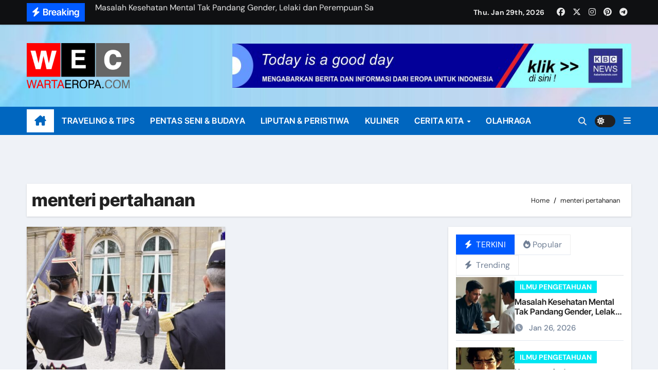

--- FILE ---
content_type: text/html; charset=UTF-8
request_url: https://wartaeropa.com/tag/menteri-pertahanan/
body_size: 13371
content:
<!DOCTYPE html>
<html lang="en-US" itemscope itemtype="https://schema.org/WebSite">
<head>
<meta charset="UTF-8">
<meta name="viewport" content="width=device-width, initial-scale=1">
<link rel="profile" href="http://gmpg.org/xfn/11">
<title>menteri pertahanan &#8211; Warta Eropa</title>
<meta name='robots' content='max-image-preview:large' />
<link rel="alternate" type="application/rss+xml" title="Warta Eropa &raquo; Feed" href="https://wartaeropa.com/feed/" />
<link rel="alternate" type="application/rss+xml" title="Warta Eropa &raquo; Comments Feed" href="https://wartaeropa.com/comments/feed/" />
<link rel="alternate" type="application/rss+xml" title="Warta Eropa &raquo; menteri pertahanan Tag Feed" href="https://wartaeropa.com/tag/menteri-pertahanan/feed/" />
<style id='wp-img-auto-sizes-contain-inline-css' type='text/css'>
img:is([sizes=auto i],[sizes^="auto," i]){contain-intrinsic-size:3000px 1500px}
/*# sourceURL=wp-img-auto-sizes-contain-inline-css */
</style>
<link rel='stylesheet' id='bcsb_namespace-css' href='https://wartaeropa.com/wp-content/plugins/block-comment-spam-bots/css/settings.css?ver=1769679311' type='text/css' media='all' />
<link rel='stylesheet' id='newsair-theme-fonts-css' href='https://wartaeropa.com/wp-content/fonts/80a86ee1206a45d223082c2aeeee1f25.css?ver=20201110' type='text/css' media='all' />
<style id='wp-emoji-styles-inline-css' type='text/css'>

	img.wp-smiley, img.emoji {
		display: inline !important;
		border: none !important;
		box-shadow: none !important;
		height: 1em !important;
		width: 1em !important;
		margin: 0 0.07em !important;
		vertical-align: -0.1em !important;
		background: none !important;
		padding: 0 !important;
	}
/*# sourceURL=wp-emoji-styles-inline-css */
</style>
<style id='wp-block-library-inline-css' type='text/css'>
:root{--wp-block-synced-color:#7a00df;--wp-block-synced-color--rgb:122,0,223;--wp-bound-block-color:var(--wp-block-synced-color);--wp-editor-canvas-background:#ddd;--wp-admin-theme-color:#007cba;--wp-admin-theme-color--rgb:0,124,186;--wp-admin-theme-color-darker-10:#006ba1;--wp-admin-theme-color-darker-10--rgb:0,107,160.5;--wp-admin-theme-color-darker-20:#005a87;--wp-admin-theme-color-darker-20--rgb:0,90,135;--wp-admin-border-width-focus:2px}@media (min-resolution:192dpi){:root{--wp-admin-border-width-focus:1.5px}}.wp-element-button{cursor:pointer}:root .has-very-light-gray-background-color{background-color:#eee}:root .has-very-dark-gray-background-color{background-color:#313131}:root .has-very-light-gray-color{color:#eee}:root .has-very-dark-gray-color{color:#313131}:root .has-vivid-green-cyan-to-vivid-cyan-blue-gradient-background{background:linear-gradient(135deg,#00d084,#0693e3)}:root .has-purple-crush-gradient-background{background:linear-gradient(135deg,#34e2e4,#4721fb 50%,#ab1dfe)}:root .has-hazy-dawn-gradient-background{background:linear-gradient(135deg,#faaca8,#dad0ec)}:root .has-subdued-olive-gradient-background{background:linear-gradient(135deg,#fafae1,#67a671)}:root .has-atomic-cream-gradient-background{background:linear-gradient(135deg,#fdd79a,#004a59)}:root .has-nightshade-gradient-background{background:linear-gradient(135deg,#330968,#31cdcf)}:root .has-midnight-gradient-background{background:linear-gradient(135deg,#020381,#2874fc)}:root{--wp--preset--font-size--normal:16px;--wp--preset--font-size--huge:42px}.has-regular-font-size{font-size:1em}.has-larger-font-size{font-size:2.625em}.has-normal-font-size{font-size:var(--wp--preset--font-size--normal)}.has-huge-font-size{font-size:var(--wp--preset--font-size--huge)}.has-text-align-center{text-align:center}.has-text-align-left{text-align:left}.has-text-align-right{text-align:right}.has-fit-text{white-space:nowrap!important}#end-resizable-editor-section{display:none}.aligncenter{clear:both}.items-justified-left{justify-content:flex-start}.items-justified-center{justify-content:center}.items-justified-right{justify-content:flex-end}.items-justified-space-between{justify-content:space-between}.screen-reader-text{border:0;clip-path:inset(50%);height:1px;margin:-1px;overflow:hidden;padding:0;position:absolute;width:1px;word-wrap:normal!important}.screen-reader-text:focus{background-color:#ddd;clip-path:none;color:#444;display:block;font-size:1em;height:auto;left:5px;line-height:normal;padding:15px 23px 14px;text-decoration:none;top:5px;width:auto;z-index:100000}html :where(.has-border-color){border-style:solid}html :where([style*=border-top-color]){border-top-style:solid}html :where([style*=border-right-color]){border-right-style:solid}html :where([style*=border-bottom-color]){border-bottom-style:solid}html :where([style*=border-left-color]){border-left-style:solid}html :where([style*=border-width]){border-style:solid}html :where([style*=border-top-width]){border-top-style:solid}html :where([style*=border-right-width]){border-right-style:solid}html :where([style*=border-bottom-width]){border-bottom-style:solid}html :where([style*=border-left-width]){border-left-style:solid}html :where(img[class*=wp-image-]){height:auto;max-width:100%}:where(figure){margin:0 0 1em}html :where(.is-position-sticky){--wp-admin--admin-bar--position-offset:var(--wp-admin--admin-bar--height,0px)}@media screen and (max-width:600px){html :where(.is-position-sticky){--wp-admin--admin-bar--position-offset:0px}}

/*# sourceURL=wp-block-library-inline-css */
</style><style id='global-styles-inline-css' type='text/css'>
:root{--wp--preset--aspect-ratio--square: 1;--wp--preset--aspect-ratio--4-3: 4/3;--wp--preset--aspect-ratio--3-4: 3/4;--wp--preset--aspect-ratio--3-2: 3/2;--wp--preset--aspect-ratio--2-3: 2/3;--wp--preset--aspect-ratio--16-9: 16/9;--wp--preset--aspect-ratio--9-16: 9/16;--wp--preset--color--black: #000000;--wp--preset--color--cyan-bluish-gray: #abb8c3;--wp--preset--color--white: #ffffff;--wp--preset--color--pale-pink: #f78da7;--wp--preset--color--vivid-red: #cf2e2e;--wp--preset--color--luminous-vivid-orange: #ff6900;--wp--preset--color--luminous-vivid-amber: #fcb900;--wp--preset--color--light-green-cyan: #7bdcb5;--wp--preset--color--vivid-green-cyan: #00d084;--wp--preset--color--pale-cyan-blue: #8ed1fc;--wp--preset--color--vivid-cyan-blue: #0693e3;--wp--preset--color--vivid-purple: #9b51e0;--wp--preset--gradient--vivid-cyan-blue-to-vivid-purple: linear-gradient(135deg,rgb(6,147,227) 0%,rgb(155,81,224) 100%);--wp--preset--gradient--light-green-cyan-to-vivid-green-cyan: linear-gradient(135deg,rgb(122,220,180) 0%,rgb(0,208,130) 100%);--wp--preset--gradient--luminous-vivid-amber-to-luminous-vivid-orange: linear-gradient(135deg,rgb(252,185,0) 0%,rgb(255,105,0) 100%);--wp--preset--gradient--luminous-vivid-orange-to-vivid-red: linear-gradient(135deg,rgb(255,105,0) 0%,rgb(207,46,46) 100%);--wp--preset--gradient--very-light-gray-to-cyan-bluish-gray: linear-gradient(135deg,rgb(238,238,238) 0%,rgb(169,184,195) 100%);--wp--preset--gradient--cool-to-warm-spectrum: linear-gradient(135deg,rgb(74,234,220) 0%,rgb(151,120,209) 20%,rgb(207,42,186) 40%,rgb(238,44,130) 60%,rgb(251,105,98) 80%,rgb(254,248,76) 100%);--wp--preset--gradient--blush-light-purple: linear-gradient(135deg,rgb(255,206,236) 0%,rgb(152,150,240) 100%);--wp--preset--gradient--blush-bordeaux: linear-gradient(135deg,rgb(254,205,165) 0%,rgb(254,45,45) 50%,rgb(107,0,62) 100%);--wp--preset--gradient--luminous-dusk: linear-gradient(135deg,rgb(255,203,112) 0%,rgb(199,81,192) 50%,rgb(65,88,208) 100%);--wp--preset--gradient--pale-ocean: linear-gradient(135deg,rgb(255,245,203) 0%,rgb(182,227,212) 50%,rgb(51,167,181) 100%);--wp--preset--gradient--electric-grass: linear-gradient(135deg,rgb(202,248,128) 0%,rgb(113,206,126) 100%);--wp--preset--gradient--midnight: linear-gradient(135deg,rgb(2,3,129) 0%,rgb(40,116,252) 100%);--wp--preset--font-size--small: 13px;--wp--preset--font-size--medium: 20px;--wp--preset--font-size--large: 36px;--wp--preset--font-size--x-large: 42px;--wp--preset--spacing--20: 0.44rem;--wp--preset--spacing--30: 0.67rem;--wp--preset--spacing--40: 1rem;--wp--preset--spacing--50: 1.5rem;--wp--preset--spacing--60: 2.25rem;--wp--preset--spacing--70: 3.38rem;--wp--preset--spacing--80: 5.06rem;--wp--preset--shadow--natural: 6px 6px 9px rgba(0, 0, 0, 0.2);--wp--preset--shadow--deep: 12px 12px 50px rgba(0, 0, 0, 0.4);--wp--preset--shadow--sharp: 6px 6px 0px rgba(0, 0, 0, 0.2);--wp--preset--shadow--outlined: 6px 6px 0px -3px rgb(255, 255, 255), 6px 6px rgb(0, 0, 0);--wp--preset--shadow--crisp: 6px 6px 0px rgb(0, 0, 0);}:root :where(.is-layout-flow) > :first-child{margin-block-start: 0;}:root :where(.is-layout-flow) > :last-child{margin-block-end: 0;}:root :where(.is-layout-flow) > *{margin-block-start: 24px;margin-block-end: 0;}:root :where(.is-layout-constrained) > :first-child{margin-block-start: 0;}:root :where(.is-layout-constrained) > :last-child{margin-block-end: 0;}:root :where(.is-layout-constrained) > *{margin-block-start: 24px;margin-block-end: 0;}:root :where(.is-layout-flex){gap: 24px;}:root :where(.is-layout-grid){gap: 24px;}body .is-layout-flex{display: flex;}.is-layout-flex{flex-wrap: wrap;align-items: center;}.is-layout-flex > :is(*, div){margin: 0;}body .is-layout-grid{display: grid;}.is-layout-grid > :is(*, div){margin: 0;}.has-black-color{color: var(--wp--preset--color--black) !important;}.has-cyan-bluish-gray-color{color: var(--wp--preset--color--cyan-bluish-gray) !important;}.has-white-color{color: var(--wp--preset--color--white) !important;}.has-pale-pink-color{color: var(--wp--preset--color--pale-pink) !important;}.has-vivid-red-color{color: var(--wp--preset--color--vivid-red) !important;}.has-luminous-vivid-orange-color{color: var(--wp--preset--color--luminous-vivid-orange) !important;}.has-luminous-vivid-amber-color{color: var(--wp--preset--color--luminous-vivid-amber) !important;}.has-light-green-cyan-color{color: var(--wp--preset--color--light-green-cyan) !important;}.has-vivid-green-cyan-color{color: var(--wp--preset--color--vivid-green-cyan) !important;}.has-pale-cyan-blue-color{color: var(--wp--preset--color--pale-cyan-blue) !important;}.has-vivid-cyan-blue-color{color: var(--wp--preset--color--vivid-cyan-blue) !important;}.has-vivid-purple-color{color: var(--wp--preset--color--vivid-purple) !important;}.has-black-background-color{background-color: var(--wp--preset--color--black) !important;}.has-cyan-bluish-gray-background-color{background-color: var(--wp--preset--color--cyan-bluish-gray) !important;}.has-white-background-color{background-color: var(--wp--preset--color--white) !important;}.has-pale-pink-background-color{background-color: var(--wp--preset--color--pale-pink) !important;}.has-vivid-red-background-color{background-color: var(--wp--preset--color--vivid-red) !important;}.has-luminous-vivid-orange-background-color{background-color: var(--wp--preset--color--luminous-vivid-orange) !important;}.has-luminous-vivid-amber-background-color{background-color: var(--wp--preset--color--luminous-vivid-amber) !important;}.has-light-green-cyan-background-color{background-color: var(--wp--preset--color--light-green-cyan) !important;}.has-vivid-green-cyan-background-color{background-color: var(--wp--preset--color--vivid-green-cyan) !important;}.has-pale-cyan-blue-background-color{background-color: var(--wp--preset--color--pale-cyan-blue) !important;}.has-vivid-cyan-blue-background-color{background-color: var(--wp--preset--color--vivid-cyan-blue) !important;}.has-vivid-purple-background-color{background-color: var(--wp--preset--color--vivid-purple) !important;}.has-black-border-color{border-color: var(--wp--preset--color--black) !important;}.has-cyan-bluish-gray-border-color{border-color: var(--wp--preset--color--cyan-bluish-gray) !important;}.has-white-border-color{border-color: var(--wp--preset--color--white) !important;}.has-pale-pink-border-color{border-color: var(--wp--preset--color--pale-pink) !important;}.has-vivid-red-border-color{border-color: var(--wp--preset--color--vivid-red) !important;}.has-luminous-vivid-orange-border-color{border-color: var(--wp--preset--color--luminous-vivid-orange) !important;}.has-luminous-vivid-amber-border-color{border-color: var(--wp--preset--color--luminous-vivid-amber) !important;}.has-light-green-cyan-border-color{border-color: var(--wp--preset--color--light-green-cyan) !important;}.has-vivid-green-cyan-border-color{border-color: var(--wp--preset--color--vivid-green-cyan) !important;}.has-pale-cyan-blue-border-color{border-color: var(--wp--preset--color--pale-cyan-blue) !important;}.has-vivid-cyan-blue-border-color{border-color: var(--wp--preset--color--vivid-cyan-blue) !important;}.has-vivid-purple-border-color{border-color: var(--wp--preset--color--vivid-purple) !important;}.has-vivid-cyan-blue-to-vivid-purple-gradient-background{background: var(--wp--preset--gradient--vivid-cyan-blue-to-vivid-purple) !important;}.has-light-green-cyan-to-vivid-green-cyan-gradient-background{background: var(--wp--preset--gradient--light-green-cyan-to-vivid-green-cyan) !important;}.has-luminous-vivid-amber-to-luminous-vivid-orange-gradient-background{background: var(--wp--preset--gradient--luminous-vivid-amber-to-luminous-vivid-orange) !important;}.has-luminous-vivid-orange-to-vivid-red-gradient-background{background: var(--wp--preset--gradient--luminous-vivid-orange-to-vivid-red) !important;}.has-very-light-gray-to-cyan-bluish-gray-gradient-background{background: var(--wp--preset--gradient--very-light-gray-to-cyan-bluish-gray) !important;}.has-cool-to-warm-spectrum-gradient-background{background: var(--wp--preset--gradient--cool-to-warm-spectrum) !important;}.has-blush-light-purple-gradient-background{background: var(--wp--preset--gradient--blush-light-purple) !important;}.has-blush-bordeaux-gradient-background{background: var(--wp--preset--gradient--blush-bordeaux) !important;}.has-luminous-dusk-gradient-background{background: var(--wp--preset--gradient--luminous-dusk) !important;}.has-pale-ocean-gradient-background{background: var(--wp--preset--gradient--pale-ocean) !important;}.has-electric-grass-gradient-background{background: var(--wp--preset--gradient--electric-grass) !important;}.has-midnight-gradient-background{background: var(--wp--preset--gradient--midnight) !important;}.has-small-font-size{font-size: var(--wp--preset--font-size--small) !important;}.has-medium-font-size{font-size: var(--wp--preset--font-size--medium) !important;}.has-large-font-size{font-size: var(--wp--preset--font-size--large) !important;}.has-x-large-font-size{font-size: var(--wp--preset--font-size--x-large) !important;}
/*# sourceURL=global-styles-inline-css */
</style>

<style id='classic-theme-styles-inline-css' type='text/css'>
/*! This file is auto-generated */
.wp-block-button__link{color:#fff;background-color:#32373c;border-radius:9999px;box-shadow:none;text-decoration:none;padding:calc(.667em + 2px) calc(1.333em + 2px);font-size:1.125em}.wp-block-file__button{background:#32373c;color:#fff;text-decoration:none}
/*# sourceURL=/wp-includes/css/classic-themes.min.css */
</style>
<link rel='stylesheet' id='all-css-css' href='https://wartaeropa.com/wp-content/themes/newsair/css/all.css?ver=6.9' type='text/css' media='all' />
<link rel='stylesheet' id='dark-css' href='https://wartaeropa.com/wp-content/themes/newsair/css/colors/dark.css?ver=6.9' type='text/css' media='all' />
<link rel='stylesheet' id='default-css' href='https://wartaeropa.com/wp-content/themes/newsair/css/colors/default.css?ver=6.9' type='text/css' media='all' />
<link rel='stylesheet' id='bootstrap-css' href='https://wartaeropa.com/wp-content/themes/newsair/css/bootstrap.css?ver=6.9' type='text/css' media='all' />
<link rel='stylesheet' id='newsair-style-css' href='https://wartaeropa.com/wp-content/themes/newsair/style.css?ver=6.9' type='text/css' media='all' />
<link rel='stylesheet' id='swiper-bundle-css-css' href='https://wartaeropa.com/wp-content/themes/newsair/css/swiper-bundle.css?ver=6.9' type='text/css' media='all' />
<link rel='stylesheet' id='smartmenus-css' href='https://wartaeropa.com/wp-content/themes/newsair/css/jquery.smartmenus.bootstrap.css?ver=6.9' type='text/css' media='all' />
<link rel='stylesheet' id='animate-css' href='https://wartaeropa.com/wp-content/themes/newsair/css/animate.css?ver=6.9' type='text/css' media='all' />
<link rel='stylesheet' id='newsair-custom-css-css' href='https://wartaeropa.com/wp-content/themes/newsair/inc/ansar/customize/css/customizer.css?ver=1.0' type='text/css' media='all' />
<script type="text/javascript" src="https://wartaeropa.com/wp-includes/js/jquery/jquery.min.js?ver=3.7.1" id="jquery-core-js"></script>
<script type="text/javascript" src="https://wartaeropa.com/wp-includes/js/jquery/jquery-migrate.min.js?ver=3.4.1" id="jquery-migrate-js"></script>
<script type="text/javascript" src="https://wartaeropa.com/wp-content/themes/newsair/js/navigation.js?ver=6.9" id="newsair-navigation-js"></script>
<script type="text/javascript" src="https://wartaeropa.com/wp-content/themes/newsair/js/bootstrap.js?ver=6.9" id="bootstrap_script-js"></script>
<script type="text/javascript" src="https://wartaeropa.com/wp-content/themes/newsair/js/swiper-bundle.js?ver=6.9" id="swiper-bundle-js"></script>
<script type="text/javascript" src="https://wartaeropa.com/wp-content/themes/newsair/js/hc-sticky.js?ver=6.9" id="sticky-js-js"></script>
<script type="text/javascript" src="https://wartaeropa.com/wp-content/themes/newsair/js/jquery.sticky.js?ver=6.9" id="sticky-header-js-js"></script>
<script type="text/javascript" src="https://wartaeropa.com/wp-content/themes/newsair/js/jquery.smartmenus.js?ver=6.9" id="smartmenus-js-js"></script>
<script type="text/javascript" src="https://wartaeropa.com/wp-content/themes/newsair/js/jquery.smartmenus.bootstrap.js?ver=6.9" id="bootstrap-smartmenus-js-js"></script>
<script type="text/javascript" src="https://wartaeropa.com/wp-content/themes/newsair/js/jquery.cookie.min.js?ver=6.9" id="jquery-cookie-js"></script>

<!-- OG: 3.3.8 -->
<meta property="og:image" content="https://wartaeropa.com/wp-content/uploads/2022/06/cropped-Icon-LOGO-.png"><meta property="og:type" content="website"><meta property="og:locale" content="en_US"><meta property="og:site_name" content="Warta Eropa"><meta property="og:url" content="https://wartaeropa.com/tag/menteri-pertahanan/"><meta property="og:title" content="menteri pertahanan &#8211; Warta Eropa">

<meta property="twitter:partner" content="ogwp"><meta property="twitter:title" content="menteri pertahanan &#8211; Warta Eropa"><meta property="twitter:url" content="https://wartaeropa.com/tag/menteri-pertahanan/">
<meta itemprop="image" content="https://wartaeropa.com/wp-content/uploads/2022/06/cropped-Icon-LOGO-.png"><meta itemprop="name" content="menteri pertahanan &#8211; Warta Eropa">
<!-- /OG -->

<link rel="https://api.w.org/" href="https://wartaeropa.com/wp-json/" /><link rel="alternate" title="JSON" type="application/json" href="https://wartaeropa.com/wp-json/wp/v2/tags/621" /><link rel="EditURI" type="application/rsd+xml" title="RSD" href="https://wartaeropa.com/xmlrpc.php?rsd" />
<meta name="generator" content="WordPress 6.9" />
<style type="text/css" id="custom-background-css">
    .wrapper { background-color: #}
</style>
<style>
  .bs-blog-post p:nth-of-type(1)::first-letter {
    display: none;
}
</style>
<style>
.bs-header-main {
  background-image: url("https://wartaeropa.com/wp-content/uploads/2023/12/cropped-BG-ok-ok.jpg" );
}
</style>
 <style> 
  .bs-default .bs-header-main .inner{
    background-color: transparent;
  }
 </style>
<style>
.archive-class .sidebar-right, .archive-class .sidebar-left , .index-class .sidebar-right, .index-class .sidebar-left{
    flex: 100;
    width:310px !important;
  }
  .archive-class .content-right , .index-class .content-right {
    width: calc((1130px - 310px)) !important;
  }
</style>
  <style>
  .single-class .sidebar-right, .single-class .sidebar-left{
    flex: 100;
    width:310px !important;
  }
  .single-class .content-right {
    width: calc((1130px - 310px)) !important;
  }
</style>
<style>
  .bs-default .bs-header-main .inner, .bs-headthree .bs-header-main .inner{ 
    height:160px; 
  }

  @media (max-width:991px) {
    .bs-default .bs-header-main .inner, .bs-headthree .bs-header-main .inner{ 
      height:px; 
    }
  }
  @media (max-width:576px) {
    .bs-default .bs-header-main .inner, .bs-headthree .bs-header-main .inner{ 
      height:px; 
    }
  }
</style>
    <style type="text/css">
    
        .site-title,
        .site-description {
            position: absolute;
            clip: rect(1px, 1px, 1px, 1px);
        }

        </style>
    <link rel="icon" href="https://wartaeropa.com/wp-content/uploads/2022/06/cropped-Icon-LOGO--32x32.png" sizes="32x32" />
<link rel="icon" href="https://wartaeropa.com/wp-content/uploads/2022/06/cropped-Icon-LOGO--192x192.png" sizes="192x192" />
<link rel="apple-touch-icon" href="https://wartaeropa.com/wp-content/uploads/2022/06/cropped-Icon-LOGO--180x180.png" />
<meta name="msapplication-TileImage" content="https://wartaeropa.com/wp-content/uploads/2022/06/cropped-Icon-LOGO--270x270.png" />
<style>
#submit {
    display:none;
}
</style>
</head>
<body class="archive tag tag-menteri-pertahanan tag-621 wp-custom-logo wp-embed-responsive wp-theme-newsair wide hfeed  ta-hide-date-author-in-list defaultcolor" >
<div id="page" class="site">
<a class="skip-link screen-reader-text" href="#content">
Skip to content</a>

<!--wrapper-->
<div class="wrapper" id="custom-background-css">
<!--==================== TOP BAR ====================-->
  <div class="sidenav offcanvas offcanvas-end" tabindex="-1" id="offcanvasExample" aria-labelledby="offcanvasExampleLabel">
    <div class="offcanvas-header">
      <h5 class="offcanvas-title" id="offcanvasExampleLabel"> </h5>
      <a href="#" class="btn_close" data-bs-dismiss="offcanvas" aria-label="Close"><i class="fas fa-times"></i></a>
    </div>
    <div class="offcanvas-body">
          </div>
  </div>
    <!--header-->
  <header class="bs-default">
    <!--top-bar-->
    <div class="bs-head-detail d-none d-lg-block">
          <div class="container">
      <div class="row align-items-center">
                    <div class="col-md-7 col-xs-12">
              <div class="mg-latest-news">
                                  <!-- mg-latest-news -->
                    <div class="bn_title">
                      <h5 class="title"><i class="fas fa-bolt"></i><span>Breaking</span></h5>
                    </div>
                 <!-- mg-latest-news_slider -->
                 <div class="mg-latest-news-slider bs swiper-container">
                    <div class="swiper-wrapper">
                                                <div class="swiper-slide">
                            <a href="https://wartaeropa.com/2026/01/26/masalah-kesehatan-mental-tak-pandang-gender-lelaki-dan-perempuan-sama-rentannya/">
                              <span>Masalah Kesehatan Mental Tak Pandang Gender, Lelaki dan Perempuan Sama Rentannya</span>
                            </a>
                          </div> 
                                                    <div class="swiper-slide">
                            <a href="https://wartaeropa.com/2026/01/26/kesmenesia-jerman-psikolog-yang-gunakan-agama-di-ruang-konsultasi-salahi-kode-etik/">
                              <span>Kesmenesia Jerman: Psikolog yang Gunakan Agama di Ruang Konsultasi Salahi Kode Etik</span>
                            </a>
                          </div> 
                                                    <div class="swiper-slide">
                            <a href="https://wartaeropa.com/2026/01/04/evaluasi-standar-keamanan-dalam-tragedi-kebakaran-swiss-bolehkah-main-kembang-api-dalam-gedung/">
                              <span>Evaluasi Standar Keamanan dalam Tragedi Kebakaran Swiss: Bolehkah Main Kembang Api dalam Gedung?</span>
                            </a>
                          </div> 
                                                    <div class="swiper-slide">
                            <a href="https://wartaeropa.com/2026/01/01/resor-mewah-di-swiss-terbakar-dan-meledak-40-orang-tewas-dan-100-lainnya-luka-luka/">
                              <span>Resor Mewah di Swiss Terbakar dan Meledak, 40 Orang Tewas dan 100 Lainnya Luka-luka</span>
                            </a>
                          </div> 
                                                    <div class="swiper-slide">
                            <a href="https://wartaeropa.com/2025/12/22/liburan-natal-saat-warga-italia-ke-ln-cari-tempat-hangat-negeri-ini-justru-booming-turis-asing/">
                              <span>Liburan Natal, Saat Warga Italia ke LN Cari Tempat Hangat, Negeri Ini Justru Booming Turis Asing</span>
                            </a>
                          </div> 
                                                    <div class="swiper-slide">
                            <a href="https://wartaeropa.com/2025/12/16/natal-bersama-diaspora-ri-di-swiss-diwarnai-penggalangan-donasi-bagi-korban-bencana-di-tanah-air/">
                              <span>Natal Bersama Diaspora RI di Swiss Diwarnai Penggalangan Donasi bagi Korban Bencana di Tanah Air</span>
                            </a>
                          </div> 
                                                    <div class="swiper-slide">
                            <a href="https://wartaeropa.com/2025/12/14/pbi-fusion-arts-belanda-gelar-benefietdag-untuk-korban-banjir-sumatra/">
                              <span>PBI Fusion Arts Belanda Gelar “Benefietdag” untuk Korban Banjir Sumatra</span>
                            </a>
                          </div> 
                                                    <div class="swiper-slide">
                            <a href="https://wartaeropa.com/2025/12/12/italia-masih-dipandang-sebelah-mata-padahal-universitas-dan-fasilitas-risetnya-bagus/">
                              <span>Italia Masih Dipandang Sebelah Mata, Padahal Universitas dan Fasilitas Risetnya Bagus</span>
                            </a>
                          </div> 
                                                    <div class="swiper-slide">
                            <a href="https://wartaeropa.com/2025/12/10/di-usia-belia-angelaida-berkali-kali-raih-prestasi-dunia-di-cabang-dancesport/">
                              <span>Di Usia Belia, Angelaida Berkali-kali Raih Prestasi Dunia di Cabang Dancesport</span>
                            </a>
                          </div> 
                                                    <div class="swiper-slide">
                            <a href="https://wartaeropa.com/2025/12/08/mesin-pertumbuhan-ekonomi-itu-bernama-ekraf-nantikan-investor-dari-swiss/">
                              <span>Mesin Pertumbuhan Ekonomi Itu Bernama Ekraf, Nantikan Investor dari Swiss</span>
                            </a>
                          </div> 
                           
                    </div>
                  </div>
                  <!-- // mg-latest-news_slider --> 
                </div>
            </div>
            <!--/col-md-6-->
            <div class="col-md-5 col-xs-12">
            <div class="d-flex flex-wrap align-items-center justify-content-end">
                  <div class="top-date ms-1">
            <span class="day">
         Thu. Jan 29th, 2026             </span>
        </div>
        <ul class="bs-social d-flex justify-content-center justify-content-lg-end">
              <li>
            <a  href="#">
              <i class="fab fa-facebook"></i>
            </a>
          </li>
                    <li>
            <a  href="#">
              <i class="fa-brands fa-x-twitter"></i>
            </a>
          </li>
                    <li>
            <a  href="#">
              <i class="fab fa-instagram"></i>
            </a>
          </li>
                    <li>
            <a  href="#">
              <i class="fab fa-pinterest"></i>
            </a>
          </li>
                    <li>
            <a  href="#">
              <i class="fab fa-telegram"></i>
            </a>
          </li>
            </ul>
                </div>
            </div>
            <!--/col-md-6-->
          </div>
        </div>
    </div>
    <!--/top-bar-->
    <div class="clearfix"></div>
    <!-- Main Menu Area-->
      <!-- Main Menu Area-->        
  <div class="bs-header-main">
    <div class="inner">
      <div class="container">
        <div class="row align-items-center">
          <div class="navbar-header col-lg-4 text-start d-none d-lg-block">
              <!-- Display the Custom Logo -->
              <div class="site-logo">
                  <a href="https://wartaeropa.com/" class="navbar-brand" rel="home"><img width="300" height="132" src="https://wartaeropa.com/wp-content/uploads/2022/06/LOGO-Warta-Eropa-sws.png" class="custom-logo" alt="Warta Eropa" decoding="async" /></a>              </div>

              <div class="site-branding-text d-none">
                                  <p class="site-title"> <a href="https://wartaeropa.com/" rel="home">Warta Eropa</a></p>
                                  <p class="site-description">Berita Seputar Eropa</p>
              </div>
            </div>
                                        <div class="col-lg-8">
                    <div class="header-ads ">
                        <a class="header-ads-img img-fluid" href="https://kabarbelanda.com/" target="_blank">
                            <img width="820" height="90" src="https://wartaeropa.com/wp-content/uploads/2022/04/banner-13.jpg" class="attachment-full size-full" alt="" decoding="async" fetchpriority="high" srcset="https://wartaeropa.com/wp-content/uploads/2022/04/banner-13.jpg 820w, https://wartaeropa.com/wp-content/uploads/2022/04/banner-13-300x33.jpg 300w, https://wartaeropa.com/wp-content/uploads/2022/04/banner-13-768x84.jpg 768w" sizes="(max-width: 820px) 100vw, 820px" />                        </a>
                    </div>
                </div>
                    </div>
      </div>
    </div>
  </div>
  <!-- /Main Menu Area-->
    <!-- /Main Menu Area-->
     
  <div class="bs-menu-full sticky-header">
    <div class="container">
      <nav class="navbar navbar-expand-lg navbar-wp">
                <!-- Home Icon -->
        <div class="active homebtn home d-none d-lg-flex">
          <a class="title" title="Home" href="https://wartaeropa.com">
            <span class="fa-solid fa-house-chimney"></span>
          </a>
        </div>
        <!-- /Home Icon -->
                <!-- Mobile Header -->
        <div class="m-header align-items-center justify-content-justify">
          <!-- navbar-toggle -->
          <button id="nav-btn" class="navbar-toggler x collapsed" type="button" data-bs-toggle="collapse"
            data-bs-target="#navbar-wp" aria-controls="navbar-wp" aria-expanded="false"
            aria-label="Toggle navigation">
            <span class="icon-bar"></span>
            <span class="icon-bar"></span>
            <span class="icon-bar"></span>
          </button>
          <div class="navbar-header">
            <!-- Display the Custom Logo -->
            <div class="site-logo">
              <a href="https://wartaeropa.com/" class="navbar-brand" rel="home"><img width="300" height="132" src="https://wartaeropa.com/wp-content/uploads/2022/06/LOGO-Warta-Eropa-sws.png" class="custom-logo" alt="Warta Eropa" decoding="async" /></a>            </div>
            <div class="site-branding-text d-none">
              <div class="site-title"> <a href="https://wartaeropa.com/" rel="home">Warta Eropa</a></div>
              <p class="site-description">Berita Seputar Eropa</p>
            </div>
          </div>
          <div class="right-nav"> 
          <!-- /navbar-toggle -->
                      <a class="msearch ml-auto" data-bs-target="#exampleModal"  href="#" data-bs-toggle="modal"> 
            <i class="fas fa-search"></i> 
          </a>
                  </div>
        </div>
        <!-- /Mobile Header -->
        <div class="collapse navbar-collapse" id="navbar-wp">
          <ul id="menu-utama" class="me-auto nav navbar-nav"><li id="menu-item-622" class="menu-item menu-item-type-taxonomy menu-item-object-category menu-item-622"><a class="nav-link" title="TRAVELING &amp; TIPS" href="https://wartaeropa.com/category/traveling-tips/">TRAVELING &amp; TIPS</a></li>
<li id="menu-item-621" class="menu-item menu-item-type-taxonomy menu-item-object-category menu-item-621"><a class="nav-link" title="PENTAS SENI &amp; BUDAYA" href="https://wartaeropa.com/category/pentas-seni-budaya/">PENTAS SENI &amp; BUDAYA</a></li>
<li id="menu-item-620" class="menu-item menu-item-type-taxonomy menu-item-object-category menu-item-620"><a class="nav-link" title="LIPUTAN &amp; PERISTIWA" href="https://wartaeropa.com/category/liputan-peristiwa/">LIPUTAN &amp; PERISTIWA</a></li>
<li id="menu-item-617" class="menu-item menu-item-type-taxonomy menu-item-object-category menu-item-617"><a class="nav-link" title="KULINER" href="https://wartaeropa.com/category/kuliner/">KULINER</a></li>
<li id="menu-item-615" class="menu-item menu-item-type-taxonomy menu-item-object-category menu-item-has-children menu-item-615 dropdown"><a class="nav-link" title="CERITA KITA" href="https://wartaeropa.com/category/cerita-kita/" data-toggle="dropdown" class="dropdown-toggle">CERITA KITA </a>
<ul role="menu" class=" dropdown-menu">
	<li id="menu-item-616" class="menu-item menu-item-type-taxonomy menu-item-object-category menu-item-616"><a class="dropdown-item" title="KOMUNITAS" href="https://wartaeropa.com/category/komunitas/">KOMUNITAS</a></li>
	<li id="menu-item-614" class="menu-item menu-item-type-taxonomy menu-item-object-category menu-item-614"><a class="dropdown-item" title="APA &amp; SIAPA" href="https://wartaeropa.com/category/apa-siapa/">APA &amp; SIAPA</a></li>
</ul>
</li>
<li id="menu-item-3554" class="menu-item menu-item-type-taxonomy menu-item-object-category menu-item-3554"><a class="nav-link" title="OLAHRAGA" href="https://wartaeropa.com/category/olah-raga/">OLAHRAGA</a></li>
</ul>        </div>
        <!-- Right nav -->
        <div class="desk-header right-nav pl-3 ml-auto my-2 my-lg-0 position-relative align-items-center">
                    <a class="msearch ml-auto" data-bs-target="#exampleModal"  href="#" data-bs-toggle="modal"> 
            <i class="fas fa-search"></i> 
          </a>
                  <label class="switch" for="switch">
            <input type="checkbox" name="theme" id="switch" class="defaultcolor" data-skin-mode="defaultcolor">
            <span class="slider"></span>
          </label>
                    <!-- Off Canvas -->
            <a href="#" class="mneu-sidebar offcbtn d-none d-lg-block" data-bs-toggle="offcanvas" data-bs-target="#offcanvasExample" role="button" aria-controls="offcanvas-start" aria-expanded="false">
                <i class="fas fa-bars"></i>
            </a>
            <!-- /Off Canvas -->
                </div>
        <!-- /Right nav -->
      </nav> <!-- /Navigation -->
    </div>
  </div>
    </header>
  <!--/header-->
<main id="content" class="archive-class">
    <!--container-->
    <div class="container">
                <div class="bs-card-box page-entry-title">
                          <div class="page-entry-title-box">
                <h1 class="entry-title title mb-0">menteri pertahanan</h1>
                </div>            <div class="bs-breadcrumb-section">
                <div class="overlay">
                    <div class="container">
                        <div class="row">
                            <nav aria-label="breadcrumb">
                                <ol class="breadcrumb">
                                    <div role="navigation" aria-label="Breadcrumbs" class="breadcrumb-trail breadcrumbs" itemprop="breadcrumb"><ul class="breadcrumb trail-items" itemscope itemtype="http://schema.org/BreadcrumbList"><meta name="numberOfItems" content="2" /><meta name="itemListOrder" content="Ascending" /><li itemprop="itemListElement breadcrumb-item" itemscope itemtype="http://schema.org/ListItem" class="trail-item breadcrumb-item  trail-begin"><a href="https://wartaeropa.com/" rel="home" itemprop="item"><span itemprop="name">Home</span></a><meta itemprop="position" content="1" /></li><li itemprop="itemListElement breadcrumb-item" itemscope itemtype="http://schema.org/ListItem" class="trail-item breadcrumb-item  trail-end"><span itemprop="name"><span itemprop="name">menteri pertahanan</span></span><meta itemprop="position" content="2" /></li></ul></div> 
                                </ol>
                            </nav>
                        </div>
                    </div>
                </div>
            </div>
                </div>
                <!--row-->
        <div class="row">
                        <!--col-lg-8-->
                    <div class="col-lg-8 content-right">
                <div id="grid" class="row" >
                        <div id="post-2853" class="col-md-6 post-2853 post type-post status-publish format-standard has-post-thumbnail hentry category-liputan-peristiwa tag-jokowi tag-kerja-sama-pertahanan tag-menteri-pertahanan tag-prabowo-subianto tag-prancis">
<!-- bs-posts-sec bs-posts-modul-6 -->
    <div class="bs-blog-post grid-card"> 
                    <div class="bs-blog-thumb lg back-img" style="background-image: url('https://wartaeropa.com/wp-content/uploads/2023/07/prabowo-prancis1-720x380.jpg');">
            <a href="https://wartaeropa.com/2023/07/22/prabowo-kerja-sama-pertahanan-dengan-prancis-terbaik-di-bawah-pemerintahan-presiden-jokowi/" class="link-div"></a>
        </div> 
            <article class="small">
                            <div class="bs-blog-category">
                                            <a href="https://wartaeropa.com/category/liputan-peristiwa/" style="background-color:#485100" id="category_22_color" >
                            LIPUTAN &amp; PERISTIWA                        </a>
                                     </div>
                                <h4 class="title"><a href="https://wartaeropa.com/2023/07/22/prabowo-kerja-sama-pertahanan-dengan-prancis-terbaik-di-bawah-pemerintahan-presiden-jokowi/">Prabowo: Kerja Sama Pertahanan dengan Prancis Terbaik di Bawah Pemerintahan Presiden Jokowi</a></h4>
                        <div class="bs-blog-meta">
                    <span class="bs-author">
            <a class="auth" href="https://wartaeropa.com/author/tianarief/"> 
            <img alt='' src='https://secure.gravatar.com/avatar/c320d61dc143e85d84381d29c6787d89f11a305e67d232daee57d3860542006b?s=150&#038;d=mm&#038;r=g' srcset='https://secure.gravatar.com/avatar/c320d61dc143e85d84381d29c6787d89f11a305e67d232daee57d3860542006b?s=300&#038;d=mm&#038;r=g 2x' class='avatar avatar-150 photo' height='150' width='150' decoding='async'/>Tian Arief            </a> 
        </span>
                <span class="bs-blog-date">
            <a href="https://wartaeropa.com/2023/07/"><time datetime="">Jul 22, 2023</time></a>
        </span>
                            </div>
        <p>Paris, Wartaeropa.com – Menteri Pertahanan Prabowo Subianto mengatakan, di bawah pemerintahan Presiden Joko Widodo (Jokowi), kerja sama di&hellip;</p>
 
         </article>
    </div>
</div>
                <div class="col-md-12 text-center d-md-flex justify-content-center">
                </div>
</div>            </div>
                    <!--/col-lg-8-->
                    <!--col-lg-4-->
            <aside class="col-lg-4 sidebar-right">
                
<div id="sidebar-right" class="bs-sidebar bs-sticky">
	<div id="popular_tab_widget-3" class="bs-widget popular_tab_Widget">		<!-- Popular Tab widget start-->

		<div class="tabarea-area wd-back">	
			<ul class="nav nav-tabs" id="myTab" role="tablist">
			<li class="nav-item">
				<a class="nav-link active" id="home-tab" data-bs-toggle="tab" href="#tabbed-3-home" role="tab" aria-controls="home" aria-selected="true">
					<i class="fa fa-bolt me-1"></i>
					TERKINI				</a>
			</li>
			<li class="nav-item">
				<a class="nav-link" id="profile-tab" data-bs-toggle="tab" href="#tabbed-3-profile" role="tab" aria-controls="profile" aria-selected="false">
					<i class="fa fa-fire me-1"></i>Popular				</a>
			</li>
			<li class="nav-item">
				<a class="nav-link" id="contact-tab" data-bs-toggle="tab" href="#tabbed-3-contact" role="tab" aria-controls="contact" aria-selected="false">
					<i class="fa fa-bolt me-1"></i>
					Trending				</a>
			</li>
			</ul>
	

										
									
			<!-- Start Tabs -->	
			<div class="tab-content" id="myTabContent">
				<div class="tab-pane fade show active" id="tabbed-3-home" role="tabpanel" aria-labelledby="home-tab">
					                <div class="small-post">
                                                                        <div class="img-small-post back-img hlgr" style="background-image: url('https://wartaeropa.com/wp-content/uploads/2026/01/ilustrasi-lelaki-berkonsultasi-150x150.jpg');">
                          <a href="https://wartaeropa.com/2026/01/26/masalah-kesehatan-mental-tak-pandang-gender-lelaki-dan-perempuan-sama-rentannya/" class="link-div"></a>
                        </div>
                                             <!-- // img-small-post -->
                     <div class="small-post-content">
                                          <div class="bs-blog-category">
                                            <a href="https://wartaeropa.com/category/ilmu-pengetahuan/" style="background-color:#00e6f2" id="category_539_color" >
                            ILMU PENGETAHUAN                        </a>
                                     </div>
                                          <!-- small-post-content -->
                          <h5 class="title"><a href="https://wartaeropa.com/2026/01/26/masalah-kesehatan-mental-tak-pandang-gender-lelaki-dan-perempuan-sama-rentannya/">Masalah Kesehatan Mental Tak Pandang Gender, Lelaki dan Perempuan Sama Rentannya</a></h5>
                          <!-- // title_small_post -->
                        <div class="bs-blog-meta">
                                        <span class="bs-blog-date">
            <a href="https://wartaeropa.com/2026/01/"><time datetime="">Jan 26, 2026</time></a>
        </span>
                                </div>
                    </div>
                    <!-- // small-post-content -->
                </div>
                            <div class="small-post">
                                                                        <div class="img-small-post back-img hlgr" style="background-image: url('https://wartaeropa.com/wp-content/uploads/2026/01/ilustrasi-pemuka-agama-150x150.jpg');">
                          <a href="https://wartaeropa.com/2026/01/26/kesmenesia-jerman-psikolog-yang-gunakan-agama-di-ruang-konsultasi-salahi-kode-etik/" class="link-div"></a>
                        </div>
                                             <!-- // img-small-post -->
                     <div class="small-post-content">
                                          <div class="bs-blog-category">
                                            <a href="https://wartaeropa.com/category/ilmu-pengetahuan/" style="background-color:#00e6f2" id="category_539_color" >
                            ILMU PENGETAHUAN                        </a>
                                     </div>
                                          <!-- small-post-content -->
                          <h5 class="title"><a href="https://wartaeropa.com/2026/01/26/kesmenesia-jerman-psikolog-yang-gunakan-agama-di-ruang-konsultasi-salahi-kode-etik/">Kesmenesia Jerman: Psikolog yang Gunakan Agama di Ruang Konsultasi Salahi Kode Etik</a></h5>
                          <!-- // title_small_post -->
                        <div class="bs-blog-meta">
                                        <span class="bs-blog-date">
            <a href="https://wartaeropa.com/2026/01/"><time datetime="">Jan 26, 2026</time></a>
        </span>
                                </div>
                    </div>
                    <!-- // small-post-content -->
                </div>
                            <div class="small-post">
                                                                        <div class="img-small-post back-img hlgr" style="background-image: url('https://wartaeropa.com/wp-content/uploads/2026/01/resor-swiss-150x150.jpg');">
                          <a href="https://wartaeropa.com/2026/01/04/evaluasi-standar-keamanan-dalam-tragedi-kebakaran-swiss-bolehkah-main-kembang-api-dalam-gedung/" class="link-div"></a>
                        </div>
                                             <!-- // img-small-post -->
                     <div class="small-post-content">
                                          <div class="bs-blog-category">
                                            <a href="https://wartaeropa.com/category/liputan-peristiwa/" style="background-color:#485100" id="category_22_color" >
                            LIPUTAN &amp; PERISTIWA                        </a>
                                     </div>
                                          <!-- small-post-content -->
                          <h5 class="title"><a href="https://wartaeropa.com/2026/01/04/evaluasi-standar-keamanan-dalam-tragedi-kebakaran-swiss-bolehkah-main-kembang-api-dalam-gedung/">Evaluasi Standar Keamanan dalam Tragedi Kebakaran Swiss: Bolehkah Main Kembang Api dalam Gedung?</a></h5>
                          <!-- // title_small_post -->
                        <div class="bs-blog-meta">
                                        <span class="bs-blog-date">
            <a href="https://wartaeropa.com/2026/01/"><time datetime="">Jan 4, 2026</time></a>
        </span>
                                </div>
                    </div>
                    <!-- // small-post-content -->
                </div>
                            <div class="small-post">
                                                                        <div class="img-small-post back-img hlgr" style="background-image: url('https://wartaeropa.com/wp-content/uploads/2026/01/resor-swiss-terbakar-150x150.webp');">
                          <a href="https://wartaeropa.com/2026/01/01/resor-mewah-di-swiss-terbakar-dan-meledak-40-orang-tewas-dan-100-lainnya-luka-luka/" class="link-div"></a>
                        </div>
                                             <!-- // img-small-post -->
                     <div class="small-post-content">
                                          <div class="bs-blog-category">
                                            <a href="https://wartaeropa.com/category/liputan-peristiwa/" style="background-color:#485100" id="category_22_color" >
                            LIPUTAN &amp; PERISTIWA                        </a>
                                     </div>
                                          <!-- small-post-content -->
                          <h5 class="title"><a href="https://wartaeropa.com/2026/01/01/resor-mewah-di-swiss-terbakar-dan-meledak-40-orang-tewas-dan-100-lainnya-luka-luka/">Resor Mewah di Swiss Terbakar dan Meledak, 40 Orang Tewas dan 100 Lainnya Luka-luka</a></h5>
                          <!-- // title_small_post -->
                        <div class="bs-blog-meta">
                                        <span class="bs-blog-date">
            <a href="https://wartaeropa.com/2026/01/"><time datetime="">Jan 1, 2026</time></a>
        </span>
                                </div>
                    </div>
                    <!-- // small-post-content -->
                </div>
            				</div>
				<div class="tab-pane fade" id="tabbed-3-profile" role="tabpanel" aria-labelledby="profile-tab">
					                <div class="small-post">
                                                                        <div class="img-small-post back-img hlgr" style="background-image: url('https://wartaeropa.com/wp-content/uploads/2026/01/ilustrasi-lelaki-berkonsultasi-150x150.jpg');">
                          <a href="https://wartaeropa.com/2026/01/26/masalah-kesehatan-mental-tak-pandang-gender-lelaki-dan-perempuan-sama-rentannya/" class="link-div"></a>
                        </div>
                                             <!-- // img-small-post -->
                     <div class="small-post-content">
                                          <div class="bs-blog-category">
                                            <a href="https://wartaeropa.com/category/ilmu-pengetahuan/" style="background-color:#00e6f2" id="category_539_color" >
                            ILMU PENGETAHUAN                        </a>
                                     </div>
                                          <!-- small-post-content -->
                          <h5 class="title"><a href="https://wartaeropa.com/2026/01/26/masalah-kesehatan-mental-tak-pandang-gender-lelaki-dan-perempuan-sama-rentannya/">Masalah Kesehatan Mental Tak Pandang Gender, Lelaki dan Perempuan Sama Rentannya</a></h5>
                          <!-- // title_small_post -->
                        <div class="bs-blog-meta">
                                        <span class="bs-blog-date">
            <a href="https://wartaeropa.com/2026/01/"><time datetime="">Jan 26, 2026</time></a>
        </span>
                                </div>
                    </div>
                    <!-- // small-post-content -->
                </div>
                            <div class="small-post">
                                                                        <div class="img-small-post back-img hlgr" style="background-image: url('https://wartaeropa.com/wp-content/uploads/2026/01/ilustrasi-pemuka-agama-150x150.jpg');">
                          <a href="https://wartaeropa.com/2026/01/26/kesmenesia-jerman-psikolog-yang-gunakan-agama-di-ruang-konsultasi-salahi-kode-etik/" class="link-div"></a>
                        </div>
                                             <!-- // img-small-post -->
                     <div class="small-post-content">
                                          <div class="bs-blog-category">
                                            <a href="https://wartaeropa.com/category/ilmu-pengetahuan/" style="background-color:#00e6f2" id="category_539_color" >
                            ILMU PENGETAHUAN                        </a>
                                     </div>
                                          <!-- small-post-content -->
                          <h5 class="title"><a href="https://wartaeropa.com/2026/01/26/kesmenesia-jerman-psikolog-yang-gunakan-agama-di-ruang-konsultasi-salahi-kode-etik/">Kesmenesia Jerman: Psikolog yang Gunakan Agama di Ruang Konsultasi Salahi Kode Etik</a></h5>
                          <!-- // title_small_post -->
                        <div class="bs-blog-meta">
                                        <span class="bs-blog-date">
            <a href="https://wartaeropa.com/2026/01/"><time datetime="">Jan 26, 2026</time></a>
        </span>
                                </div>
                    </div>
                    <!-- // small-post-content -->
                </div>
                            <div class="small-post">
                                                                        <div class="img-small-post back-img hlgr" style="background-image: url('https://wartaeropa.com/wp-content/uploads/2026/01/resor-swiss-150x150.jpg');">
                          <a href="https://wartaeropa.com/2026/01/04/evaluasi-standar-keamanan-dalam-tragedi-kebakaran-swiss-bolehkah-main-kembang-api-dalam-gedung/" class="link-div"></a>
                        </div>
                                             <!-- // img-small-post -->
                     <div class="small-post-content">
                                          <div class="bs-blog-category">
                                            <a href="https://wartaeropa.com/category/liputan-peristiwa/" style="background-color:#485100" id="category_22_color" >
                            LIPUTAN &amp; PERISTIWA                        </a>
                                     </div>
                                          <!-- small-post-content -->
                          <h5 class="title"><a href="https://wartaeropa.com/2026/01/04/evaluasi-standar-keamanan-dalam-tragedi-kebakaran-swiss-bolehkah-main-kembang-api-dalam-gedung/">Evaluasi Standar Keamanan dalam Tragedi Kebakaran Swiss: Bolehkah Main Kembang Api dalam Gedung?</a></h5>
                          <!-- // title_small_post -->
                        <div class="bs-blog-meta">
                                        <span class="bs-blog-date">
            <a href="https://wartaeropa.com/2026/01/"><time datetime="">Jan 4, 2026</time></a>
        </span>
                                </div>
                    </div>
                    <!-- // small-post-content -->
                </div>
                            <div class="small-post">
                                                                        <div class="img-small-post back-img hlgr" style="background-image: url('https://wartaeropa.com/wp-content/uploads/2026/01/resor-swiss-terbakar-150x150.webp');">
                          <a href="https://wartaeropa.com/2026/01/01/resor-mewah-di-swiss-terbakar-dan-meledak-40-orang-tewas-dan-100-lainnya-luka-luka/" class="link-div"></a>
                        </div>
                                             <!-- // img-small-post -->
                     <div class="small-post-content">
                                          <div class="bs-blog-category">
                                            <a href="https://wartaeropa.com/category/liputan-peristiwa/" style="background-color:#485100" id="category_22_color" >
                            LIPUTAN &amp; PERISTIWA                        </a>
                                     </div>
                                          <!-- small-post-content -->
                          <h5 class="title"><a href="https://wartaeropa.com/2026/01/01/resor-mewah-di-swiss-terbakar-dan-meledak-40-orang-tewas-dan-100-lainnya-luka-luka/">Resor Mewah di Swiss Terbakar dan Meledak, 40 Orang Tewas dan 100 Lainnya Luka-luka</a></h5>
                          <!-- // title_small_post -->
                        <div class="bs-blog-meta">
                                        <span class="bs-blog-date">
            <a href="https://wartaeropa.com/2026/01/"><time datetime="">Jan 1, 2026</time></a>
        </span>
                                </div>
                    </div>
                    <!-- // small-post-content -->
                </div>
            				</div>
									<div class="tab-pane fade" id="tabbed-3-contact" role="tabpanel" aria-labelledby="contact-tab">
						                <div class="small-post">
                                                                        <div class="img-small-post back-img hlgr" style="background-image: url('https://wartaeropa.com/wp-content/uploads/2026/01/ilustrasi-lelaki-berkonsultasi-150x150.jpg');">
                          <a href="https://wartaeropa.com/2026/01/26/masalah-kesehatan-mental-tak-pandang-gender-lelaki-dan-perempuan-sama-rentannya/" class="link-div"></a>
                        </div>
                                             <!-- // img-small-post -->
                     <div class="small-post-content">
                                          <div class="bs-blog-category">
                                            <a href="https://wartaeropa.com/category/ilmu-pengetahuan/" style="background-color:#00e6f2" id="category_539_color" >
                            ILMU PENGETAHUAN                        </a>
                                     </div>
                                          <!-- small-post-content -->
                          <h5 class="title"><a href="https://wartaeropa.com/2026/01/26/masalah-kesehatan-mental-tak-pandang-gender-lelaki-dan-perempuan-sama-rentannya/">Masalah Kesehatan Mental Tak Pandang Gender, Lelaki dan Perempuan Sama Rentannya</a></h5>
                          <!-- // title_small_post -->
                        <div class="bs-blog-meta">
                                        <span class="bs-blog-date">
            <a href="https://wartaeropa.com/2026/01/"><time datetime="">Jan 26, 2026</time></a>
        </span>
                                </div>
                    </div>
                    <!-- // small-post-content -->
                </div>
                            <div class="small-post">
                                                                        <div class="img-small-post back-img hlgr" style="background-image: url('https://wartaeropa.com/wp-content/uploads/2026/01/ilustrasi-pemuka-agama-150x150.jpg');">
                          <a href="https://wartaeropa.com/2026/01/26/kesmenesia-jerman-psikolog-yang-gunakan-agama-di-ruang-konsultasi-salahi-kode-etik/" class="link-div"></a>
                        </div>
                                             <!-- // img-small-post -->
                     <div class="small-post-content">
                                          <div class="bs-blog-category">
                                            <a href="https://wartaeropa.com/category/ilmu-pengetahuan/" style="background-color:#00e6f2" id="category_539_color" >
                            ILMU PENGETAHUAN                        </a>
                                     </div>
                                          <!-- small-post-content -->
                          <h5 class="title"><a href="https://wartaeropa.com/2026/01/26/kesmenesia-jerman-psikolog-yang-gunakan-agama-di-ruang-konsultasi-salahi-kode-etik/">Kesmenesia Jerman: Psikolog yang Gunakan Agama di Ruang Konsultasi Salahi Kode Etik</a></h5>
                          <!-- // title_small_post -->
                        <div class="bs-blog-meta">
                                        <span class="bs-blog-date">
            <a href="https://wartaeropa.com/2026/01/"><time datetime="">Jan 26, 2026</time></a>
        </span>
                                </div>
                    </div>
                    <!-- // small-post-content -->
                </div>
                            <div class="small-post">
                                                                        <div class="img-small-post back-img hlgr" style="background-image: url('https://wartaeropa.com/wp-content/uploads/2026/01/resor-swiss-150x150.jpg');">
                          <a href="https://wartaeropa.com/2026/01/04/evaluasi-standar-keamanan-dalam-tragedi-kebakaran-swiss-bolehkah-main-kembang-api-dalam-gedung/" class="link-div"></a>
                        </div>
                                             <!-- // img-small-post -->
                     <div class="small-post-content">
                                          <div class="bs-blog-category">
                                            <a href="https://wartaeropa.com/category/liputan-peristiwa/" style="background-color:#485100" id="category_22_color" >
                            LIPUTAN &amp; PERISTIWA                        </a>
                                     </div>
                                          <!-- small-post-content -->
                          <h5 class="title"><a href="https://wartaeropa.com/2026/01/04/evaluasi-standar-keamanan-dalam-tragedi-kebakaran-swiss-bolehkah-main-kembang-api-dalam-gedung/">Evaluasi Standar Keamanan dalam Tragedi Kebakaran Swiss: Bolehkah Main Kembang Api dalam Gedung?</a></h5>
                          <!-- // title_small_post -->
                        <div class="bs-blog-meta">
                                        <span class="bs-blog-date">
            <a href="https://wartaeropa.com/2026/01/"><time datetime="">Jan 4, 2026</time></a>
        </span>
                                </div>
                    </div>
                    <!-- // small-post-content -->
                </div>
                            <div class="small-post">
                                                                        <div class="img-small-post back-img hlgr" style="background-image: url('https://wartaeropa.com/wp-content/uploads/2026/01/resor-swiss-terbakar-150x150.webp');">
                          <a href="https://wartaeropa.com/2026/01/01/resor-mewah-di-swiss-terbakar-dan-meledak-40-orang-tewas-dan-100-lainnya-luka-luka/" class="link-div"></a>
                        </div>
                                             <!-- // img-small-post -->
                     <div class="small-post-content">
                                          <div class="bs-blog-category">
                                            <a href="https://wartaeropa.com/category/liputan-peristiwa/" style="background-color:#485100" id="category_22_color" >
                            LIPUTAN &amp; PERISTIWA                        </a>
                                     </div>
                                          <!-- small-post-content -->
                          <h5 class="title"><a href="https://wartaeropa.com/2026/01/01/resor-mewah-di-swiss-terbakar-dan-meledak-40-orang-tewas-dan-100-lainnya-luka-luka/">Resor Mewah di Swiss Terbakar dan Meledak, 40 Orang Tewas dan 100 Lainnya Luka-luka</a></h5>
                          <!-- // title_small_post -->
                        <div class="bs-blog-meta">
                                        <span class="bs-blog-date">
            <a href="https://wartaeropa.com/2026/01/"><time datetime="">Jan 1, 2026</time></a>
        </span>
                                </div>
                    </div>
                    <!-- // small-post-content -->
                </div>
            					</div>
							</div>
		</div>
		</div><div id="media_image-3" class="bs-widget widget_media_image"><div class="bs-widget-title"><h2 class="title">ADV</h2></div><img width="502" height="717" src="https://wartaeropa.com/wp-content/uploads/2023/11/Banner-Iklan-1.jpg" class="image wp-image-3545  attachment-full size-full" alt="" style="max-width: 100%; height: auto;" decoding="async" loading="lazy" srcset="https://wartaeropa.com/wp-content/uploads/2023/11/Banner-Iklan-1.jpg 502w, https://wartaeropa.com/wp-content/uploads/2023/11/Banner-Iklan-1-210x300.jpg 210w" sizes="auto, (max-width: 502px) 100vw, 502px" /></div><div id="media_image-5" class="bs-widget widget_media_image"><div class="bs-widget-title"><h2 class="title">MEDIA GROUP</h2></div><a href="https://kabarbelanda.com/" target="_blank"><img width="549" height="162" src="https://wartaeropa.com/wp-content/uploads/2023/12/Kabarbelanda-logo-3.png" class="image wp-image-3580  attachment-full size-full" alt="" style="max-width: 100%; height: auto;" title="MEDIA GROUP" decoding="async" loading="lazy" srcset="https://wartaeropa.com/wp-content/uploads/2023/12/Kabarbelanda-logo-3.png 549w, https://wartaeropa.com/wp-content/uploads/2023/12/Kabarbelanda-logo-3-300x89.png 300w" sizes="auto, (max-width: 549px) 100vw, 549px" /></a></div></div>            </aside>
            <!--/col-lg-4-->
                </div><!--/row-->
    </div><!--/container-->
</main>                
  <!-- </main> -->
    <!--==================== Missed ====================-->
<div class="missed">
  <div class="container">
    <div class="row">
      <div class="col-12">
        <div class="wd-back position-relative">
                    <div class="bs-widget-title">
            <h2 class="title">You Missed</h2>
          </div>
                    <div class="missedslider col-grid-4">
               
                  <div class="bs-blog-post three md back-img bshre mb-0"  style="background-image: url('https://wartaeropa.com/wp-content/uploads/2026/01/ilustrasi-lelaki-berkonsultasi.jpg'); ">
                    <a class="link-div" href="https://wartaeropa.com/2026/01/26/masalah-kesehatan-mental-tak-pandang-gender-lelaki-dan-perempuan-sama-rentannya/"></a>
                    <div class="inner">
                                      <div class="bs-blog-category">
                                            <a href="https://wartaeropa.com/category/ilmu-pengetahuan/" style="background-color:#00e6f2" id="category_539_color" >
                            ILMU PENGETAHUAN                        </a>
                                     </div>
                                      <h4 class="title sm mb-0"> <a href="https://wartaeropa.com/2026/01/26/masalah-kesehatan-mental-tak-pandang-gender-lelaki-dan-perempuan-sama-rentannya/" title="Permalink to: Masalah Kesehatan Mental Tak Pandang Gender, Lelaki dan Perempuan Sama Rentannya"> Masalah Kesehatan Mental Tak Pandang Gender, Lelaki dan Perempuan Sama Rentannya</a> </h4> 
                    </div>
                  </div> 
               
                  <div class="bs-blog-post three md back-img bshre mb-0"  style="background-image: url('https://wartaeropa.com/wp-content/uploads/2026/01/ilustrasi-pemuka-agama.jpg'); ">
                    <a class="link-div" href="https://wartaeropa.com/2026/01/26/kesmenesia-jerman-psikolog-yang-gunakan-agama-di-ruang-konsultasi-salahi-kode-etik/"></a>
                    <div class="inner">
                                      <div class="bs-blog-category">
                                            <a href="https://wartaeropa.com/category/ilmu-pengetahuan/" style="background-color:#00e6f2" id="category_539_color" >
                            ILMU PENGETAHUAN                        </a>
                                     </div>
                                      <h4 class="title sm mb-0"> <a href="https://wartaeropa.com/2026/01/26/kesmenesia-jerman-psikolog-yang-gunakan-agama-di-ruang-konsultasi-salahi-kode-etik/" title="Permalink to: Kesmenesia Jerman: Psikolog yang Gunakan Agama di Ruang Konsultasi Salahi Kode Etik"> Kesmenesia Jerman: Psikolog yang Gunakan Agama di Ruang Konsultasi Salahi Kode Etik</a> </h4> 
                    </div>
                  </div> 
               
                  <div class="bs-blog-post three md back-img bshre mb-0"  style="background-image: url('https://wartaeropa.com/wp-content/uploads/2026/01/resor-swiss-1024x576.jpg'); ">
                    <a class="link-div" href="https://wartaeropa.com/2026/01/04/evaluasi-standar-keamanan-dalam-tragedi-kebakaran-swiss-bolehkah-main-kembang-api-dalam-gedung/"></a>
                    <div class="inner">
                                      <div class="bs-blog-category">
                                            <a href="https://wartaeropa.com/category/liputan-peristiwa/" style="background-color:#485100" id="category_22_color" >
                            LIPUTAN &amp; PERISTIWA                        </a>
                                     </div>
                                      <h4 class="title sm mb-0"> <a href="https://wartaeropa.com/2026/01/04/evaluasi-standar-keamanan-dalam-tragedi-kebakaran-swiss-bolehkah-main-kembang-api-dalam-gedung/" title="Permalink to: Evaluasi Standar Keamanan dalam Tragedi Kebakaran Swiss: Bolehkah Main Kembang Api dalam Gedung?"> Evaluasi Standar Keamanan dalam Tragedi Kebakaran Swiss: Bolehkah Main Kembang Api dalam Gedung?</a> </h4> 
                    </div>
                  </div> 
               
                  <div class="bs-blog-post three md back-img bshre mb-0"  style="background-image: url('https://wartaeropa.com/wp-content/uploads/2026/01/resor-swiss-terbakar-1024x448.webp'); ">
                    <a class="link-div" href="https://wartaeropa.com/2026/01/01/resor-mewah-di-swiss-terbakar-dan-meledak-40-orang-tewas-dan-100-lainnya-luka-luka/"></a>
                    <div class="inner">
                                      <div class="bs-blog-category">
                                            <a href="https://wartaeropa.com/category/liputan-peristiwa/" style="background-color:#485100" id="category_22_color" >
                            LIPUTAN &amp; PERISTIWA                        </a>
                                     </div>
                                      <h4 class="title sm mb-0"> <a href="https://wartaeropa.com/2026/01/01/resor-mewah-di-swiss-terbakar-dan-meledak-40-orang-tewas-dan-100-lainnya-luka-luka/" title="Permalink to: Resor Mewah di Swiss Terbakar dan Meledak, 40 Orang Tewas dan 100 Lainnya Luka-luka"> Resor Mewah di Swiss Terbakar dan Meledak, 40 Orang Tewas dan 100 Lainnya Luka-luka</a> </h4> 
                    </div>
                  </div> 
                        </div>
        </div><!-- end wd-back -->
      </div><!-- end col12 -->
    </div><!-- end row -->
  </div><!-- end container -->
</div> 
<!-- end missed -->
    <!--==================== FOOTER AREA ====================-->
        <footer class="footer back-img" style="">
        <div class="overlay" style="background-color: ;">
              <!--Start bs-footer-bottom-area-->
   <div class="bs-footer-bottom-area">
      <div class="container">
        <div class="divide-line"></div>
        <div class="row align-items-center">
          <div class="col-md-6">
            <div class="footer-logo text-xs">
              <!-- Display the Custom Logo -->
              <div class="site-logo">
                <a href="https://wartaeropa.com/" class="navbar-brand" rel="home"><img width="300" height="132" src="https://wartaeropa.com/wp-content/uploads/2022/06/LOGO-Warta-Eropa-sws.png" class="custom-logo" alt="Warta Eropa" decoding="async" /></a>              </div>
                          </div>
          </div>
          <!--col-md-3-->
          <div class="col-md-6">
                <ul class="bs-social justify-content-center justify-content-md-end">
                <li>
            <a  href="#">
              <i class="fab fa-facebook"></i>
            </a>
          </li>
                    <li>
            <a  href="#">
              <i class="fa-brands fa-x-twitter"></i>
            </a>
          </li>
                    <li>
            <a  href="#">
              <i class="fab fa-instagram"></i>
            </a>
          </li>
                    <li>
            <a  href="#">
              <i class="fab fa-pinterest"></i>
            </a>
          </li>
                    <li>
            <a  href="#">
              <i class="fab fa-telegram"></i>
            </a>
          </li>
              </ul>
            </div>
          <!--/col-md-3-->
        </div>
        <!--/row-->
      </div>
      <!--/container-->
    </div>
    <!--End bs-footer-bottom-area-->
               
            <div class="bs-footer-copyright">
                      <div class="copyright-overlay">
        <div class="container">
          <div class="row">
                          <div class="col-md-6 text-md-start text-xs">
                <p class="mb-0">
                  <span class="text">Copyright © 2023 wartaeropa.com ~ All rights reserved</span>
                  <span class="sep"> | </span>
                  <a href="https://themeansar.com/free-themes/newsair/" target="_blank">Newsair</a> by <a href="https://themeansar.com" target="_blank">Themeansar</a>.                </p>
              </div>
              <div class="col-md-6 text-md-end text-xs">
                <ul id="menu-about-us" class="info-right justify-content-center justify-content-md-end"><li id="menu-item-624" class="menu-item menu-item-type-post_type menu-item-object-page menu-item-624"><a class="nav-link" title="REDAKSI" href="https://wartaeropa.com/redaksi/">REDAKSI</a></li>
<li id="menu-item-625" class="menu-item menu-item-type-post_type menu-item-object-page menu-item-625"><a class="nav-link" title="Pedoman Media Siber" href="https://wartaeropa.com/pedoman-media-siber/">Pedoman Media Siber</a></li>
</ul>              </div>
                          </div>
            </div>
        </div>
      </div> 
                </div>
        </div>
        <!--/overlay-->
    </footer>
    <!--/footer-->
</div>
<!--/wrapper-->
    <div class="newsair_stt">
        <a href="#" class="bs_upscr">
            <i class="four"></i>
        </a>
    </div>
        <div class="modal fade bs_model" id="exampleModal" data-bs-keyboard="true" tabindex="-1" aria-labelledby="staticBackdropLabel" aria-hidden="true">
        <div class="modal-dialog  modal-lg modal-dialog-centered">
          <div class="modal-content">
            <div class="modal-header">
              <button type="button" class="btn-close" data-bs-dismiss="modal" aria-label="Close"><i class="fa fa-times"></i></button>
            </div>
            <div class="modal-body">
              <form role="search" method="get" class="search-form" action="https://wartaeropa.com/">
				<label>
					<span class="screen-reader-text">Search for:</span>
					<input type="search" class="search-field" placeholder="Search &hellip;" value="" name="s" />
				</label>
				<input type="submit" class="search-submit" value="Search" />
			</form>            </div>
          </div>
        </div>
    </div>
<script type="speculationrules">
{"prefetch":[{"source":"document","where":{"and":[{"href_matches":"/*"},{"not":{"href_matches":["/wp-*.php","/wp-admin/*","/wp-content/uploads/*","/wp-content/*","/wp-content/plugins/*","/wp-content/themes/newsair/*","/*\\?(.+)"]}},{"not":{"selector_matches":"a[rel~=\"nofollow\"]"}},{"not":{"selector_matches":".no-prefetch, .no-prefetch a"}}]},"eagerness":"conservative"}]}
</script>
    <style>
        footer .bs-footer-bottom-area .custom-logo{
            width:170px;
            height:70px;
        }

        @media (max-width: 991.98px)  {
            footer .bs-footer-bottom-area .custom-logo{
                width:170px; 
                height:50px;
            }
        }
        @media (max-width: 575.98px) {
            footer .bs-footer-bottom-area .custom-logo{
                width:130px; 
                height:40px;
            }
        }
    </style>
	<style type="text/css">
		:root {
			--wrap-color: #eff2f7		}
	/*==================== Site Logo ====================*/
	.bs-header-main .navbar-brand img, .bs-headfour .navbar-header img{
		width:200px;
		height: auto;
	}
	@media (max-width: 991.98px)  {
		.m-header .navbar-brand img, .bs-headfour .navbar-header img{
			width:200px; 
		}
	}
	@media (max-width: 575.98px) {
		.m-header .navbar-brand img, .bs-headfour .navbar-header img{
			width:150px; 
		}
	}
	/*==================== Site title and tagline ====================*/
	.site-title a, .site-description{
		color: #blank;
	}
	body.dark .site-title a, body.dark .site-description{
		color: #fff;
	}
	/*==================== Top Bar color ====================*/
	.bs-head-detail, .bs-headtwo .bs-head-detail, .mg-latest-news .bn_title{
		background: ;
	}
	/*==================== Menu color ====================*/
	.bs-default .bs-menu-full{
		background: #0066bf;
	} 
	.homebtn a {
		color: #0066bf;
	}
	/*==================== Footer color ====================*/
	footer .bs-widget p, .site-branding-text .site-title-footer a, .site-branding-text .site-title-footer a:hover, .site-branding-text .site-description-footer, .site-branding-text .site-description-footer:hover, footer .bs-widget h6, footer .mg_contact_widget .bs-widget h6{
		color: ;
	}
	footer .bs-footer-copyright .copyright-overlay{
		background: #ff3a3a;
	}
	footer .bs-footer-copyright p, footer .bs-footer-copyright a {
		color: #ffffff;
	}
	@media (max-width: 991.98px)  { 
		.bs-default .bs-menu-full{
			background: var(--box-color);
		}
	}
	/*=================== Slider Color ===================*/
	.multi-post-widget .bs-blog-post.three.sm .title{
		font-size:22px;
	}
	.bs-slide .inner .title{
		font-size:28px;
	} 
	@media (max-width: 991.98px)  {
		.bs-slide .inner .title{ 
			font-size:24px;
		}
		.multi-post-widget .bs-blog-post.three.sm .title{
			font-size:17px;
		}
	}
	@media (max-width: 575.98px) {
		.bs-slide .inner .title{ 
			font-size:20px;
		}
		.multi-post-widget .bs-blog-post.three.sm .title{
			font-size:14px;
		}
	}
	/*=================== Featured Story ===================*/
	.postcrousel .bs-blog-post .title{
		font-size: 24px;
	} 
	@media (max-width:991px) {
		.postcrousel .bs-blog-post .title{ 
			font-size: 18px; 
		}
	}
	@media (max-width:576px) {
		.postcrousel .bs-blog-post .title{ 
			font-size: 14px;
		}
	}
	</style>
	<style>	:root{
		--title-font: Roboto;
		--title-weight: 600;
		--menus-font: Inter Tight;
	}

	.site-branding-text p, .bs-default .site-branding-text .site-title, .bs-default .site-branding-text .site-title a{
		font-weight: var(--title-weight);
		font-family: var(--title-font);
	}
	.navbar-wp .navbar-nav > li> a, .navbar-wp .dropdown-menu > li > a{ 
		font-family: var(--menus-font);
	}
	</style>
	<script>
	/(trident|msie)/i.test(navigator.userAgent)&&document.getElementById&&window.addEventListener&&window.addEventListener("hashchange",function(){var t,e=location.hash.substring(1);/^[A-z0-9_-]+$/.test(e)&&(t=document.getElementById(e))&&(/^(?:a|select|input|button|textarea)$/i.test(t.tagName)||(t.tabIndex=-1),t.focus())},!1);
	</script>
	<script type="text/javascript" src="https://wartaeropa.com/wp-content/themes/newsair/js/dark.js?ver=6.9" id="newsair-dark-js"></script>
<script type="text/javascript" src="https://wartaeropa.com/wp-content/themes/newsair/js/custom.js?ver=6.9" id="newsair_custom-js-js"></script>
<script id="wp-emoji-settings" type="application/json">
{"baseUrl":"https://s.w.org/images/core/emoji/17.0.2/72x72/","ext":".png","svgUrl":"https://s.w.org/images/core/emoji/17.0.2/svg/","svgExt":".svg","source":{"concatemoji":"https://wartaeropa.com/wp-includes/js/wp-emoji-release.min.js?ver=6.9"}}
</script>
<script type="module">
/* <![CDATA[ */
/*! This file is auto-generated */
const a=JSON.parse(document.getElementById("wp-emoji-settings").textContent),o=(window._wpemojiSettings=a,"wpEmojiSettingsSupports"),s=["flag","emoji"];function i(e){try{var t={supportTests:e,timestamp:(new Date).valueOf()};sessionStorage.setItem(o,JSON.stringify(t))}catch(e){}}function c(e,t,n){e.clearRect(0,0,e.canvas.width,e.canvas.height),e.fillText(t,0,0);t=new Uint32Array(e.getImageData(0,0,e.canvas.width,e.canvas.height).data);e.clearRect(0,0,e.canvas.width,e.canvas.height),e.fillText(n,0,0);const a=new Uint32Array(e.getImageData(0,0,e.canvas.width,e.canvas.height).data);return t.every((e,t)=>e===a[t])}function p(e,t){e.clearRect(0,0,e.canvas.width,e.canvas.height),e.fillText(t,0,0);var n=e.getImageData(16,16,1,1);for(let e=0;e<n.data.length;e++)if(0!==n.data[e])return!1;return!0}function u(e,t,n,a){switch(t){case"flag":return n(e,"\ud83c\udff3\ufe0f\u200d\u26a7\ufe0f","\ud83c\udff3\ufe0f\u200b\u26a7\ufe0f")?!1:!n(e,"\ud83c\udde8\ud83c\uddf6","\ud83c\udde8\u200b\ud83c\uddf6")&&!n(e,"\ud83c\udff4\udb40\udc67\udb40\udc62\udb40\udc65\udb40\udc6e\udb40\udc67\udb40\udc7f","\ud83c\udff4\u200b\udb40\udc67\u200b\udb40\udc62\u200b\udb40\udc65\u200b\udb40\udc6e\u200b\udb40\udc67\u200b\udb40\udc7f");case"emoji":return!a(e,"\ud83e\u1fac8")}return!1}function f(e,t,n,a){let r;const o=(r="undefined"!=typeof WorkerGlobalScope&&self instanceof WorkerGlobalScope?new OffscreenCanvas(300,150):document.createElement("canvas")).getContext("2d",{willReadFrequently:!0}),s=(o.textBaseline="top",o.font="600 32px Arial",{});return e.forEach(e=>{s[e]=t(o,e,n,a)}),s}function r(e){var t=document.createElement("script");t.src=e,t.defer=!0,document.head.appendChild(t)}a.supports={everything:!0,everythingExceptFlag:!0},new Promise(t=>{let n=function(){try{var e=JSON.parse(sessionStorage.getItem(o));if("object"==typeof e&&"number"==typeof e.timestamp&&(new Date).valueOf()<e.timestamp+604800&&"object"==typeof e.supportTests)return e.supportTests}catch(e){}return null}();if(!n){if("undefined"!=typeof Worker&&"undefined"!=typeof OffscreenCanvas&&"undefined"!=typeof URL&&URL.createObjectURL&&"undefined"!=typeof Blob)try{var e="postMessage("+f.toString()+"("+[JSON.stringify(s),u.toString(),c.toString(),p.toString()].join(",")+"));",a=new Blob([e],{type:"text/javascript"});const r=new Worker(URL.createObjectURL(a),{name:"wpTestEmojiSupports"});return void(r.onmessage=e=>{i(n=e.data),r.terminate(),t(n)})}catch(e){}i(n=f(s,u,c,p))}t(n)}).then(e=>{for(const n in e)a.supports[n]=e[n],a.supports.everything=a.supports.everything&&a.supports[n],"flag"!==n&&(a.supports.everythingExceptFlag=a.supports.everythingExceptFlag&&a.supports[n]);var t;a.supports.everythingExceptFlag=a.supports.everythingExceptFlag&&!a.supports.flag,a.supports.everything||((t=a.source||{}).concatemoji?r(t.concatemoji):t.wpemoji&&t.twemoji&&(r(t.twemoji),r(t.wpemoji)))});
//# sourceURL=https://wartaeropa.com/wp-includes/js/wp-emoji-loader.min.js
/* ]]> */
</script>
</body>
</html>